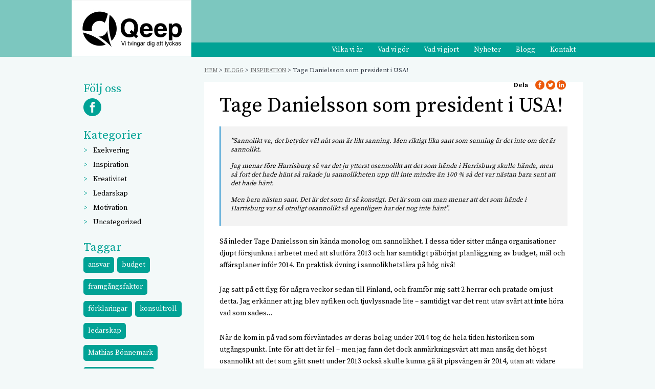

--- FILE ---
content_type: text/css
request_url: https://www.qeep.se/wp-content/themes/qeep/assets/css/style.css
body_size: 9466
content:
@charset "utf-8";
@charset "utf-8";
/* CSS Document */

/* Table of Contents
-----------------------------------------------------------------------------
	1. Clean Base
	2. Base Typography
	3. Images
	4. Links
	5. Forms
	6. Tables
	7. Framework 
*/

/* 1. Clean Base
------------------------------------------------------------------------------*/
html, body, div, span, object, iframe, h1, h2, h3, h4, h5, h6, p, blockquote, pre, abbr, address, cite, code, del, dfn, em, img, ins, kbd, q, samp, small, strong, sub, sup, var, b, i, dl, dt, dd, ol, ul, li, fieldset, form, label, legend, table, caption, tbody, tfoot, thead, tr, th, td, article, aside, canvas, details, figcaption, figure, footer, header, hgroup, menu, a, nav, section, summary, time, mark, audio, video {
	/* Positioning */
	margin: 0 auto;
	padding: 0;
	
	/* Typography */
	font-size: 100%;
	vertical-align: baseline;
	background: transparent;
	text-decoration: none;
	list-style: none;
	
	/* Visual */
	border: 0;
	outline: none;
	-webkit-font-smoothing: subpixel-antialiased;
	-webkit-tap-highlight-color: rgba(0,0,0,0);
}

html, body {
	/* Visual */
	-webkit-text-size-adjust: none;
	-webkit-font-smoothing: antialiased;
}

article, aside, canvas, details, figcaption, figure, footer, header, hgroup, menu, nav, section, summary { display: block; }
img { border: none; }

input[type="text"], input[type="submit"], input[type="button"], input[type="password"], input[type="email"], input[type="tel"], input[type="search"], textarea {
	/* Visual */
	-webkit-appearance: none;
	outline: none;
}

textarea:focus, input:focus, a, div, img { outline: none; }
.cf:before, .cf:after {
	/* Box-model */
	content: "";
	display: table;
}

.cf:after {	clear: both; }
.cf { zoom: 1; }
.clear { clear: both; }
.clearfix:after {
	/* Positioning */
	clear: both;
	
	/* Box-model */
	content: ".";
	display: block;
	height: 0;
	
	/* Visual */	
	visibility: hidden;
}

.clearfix { display: inline-block; }
* html .clearfix { height: 1%; }
.clearfix {	display: block; }

/* 2. Base Typography
------------------------------------------------------------------------------*/
body {
	/* Typography */
	color: #373d48;
	font-size: 13px;
	font-family: 'Source Serif Pro', serif;
	font-weight: 400;
	line-height: 22px;
	background: #f3f9f9;
}
h1, h2, h3, h4, h5, h6 {
	/* Typography */
	margin-bottom: 20px;
	font-weight: normal;
}

h1 {
	/* Positioning */
	margin-bottom: 20px;
	
	/* Typography */
	font-size: 40px;
	line-height: 42px;
	color: #000;
	font-family: 'Source Serif Pro', serif;
}

h2 {
	/* Typography */
	font-size: 56px;
	line-height: 66px;
}
h3 {
	/* Typography */
	font-size: 40px;
	line-height: 42px;
	color: #000;
	font-family: 'Source Serif Pro', serif;
	margin-bottom: 20px;
}

h4 {
	/* Typography */
	font-size: 23px;
	line-height: 26px;
}

h5 { font-size: 25px; }

h6 {
	/* Positioning */
	margin-bottom: 5px;
	
	/* Typography */
	font-size: 16px;
	line-height: 18px;
	color: #00a395;
}
p {
	/* Positioning */
	margin-bottom: 25px;
	
	/* Typography */
	color: #000;
	font-size: 14px;
	font-weight: 400;
	line-height: 23px;
}

p a {
	/* Positioning */
	color: #ea5b0a;
	
	/* Visual */
	-webkit-transition: all 0.3s ease;
	-moz-transition: all 0.3s ease;
	-o-transition: all 0.3s ease;
	transition: all 0.3s ease;
	position: relative;
	z-index: 2;
}

p a:hover { color: #000; }

ul {
	/* Positioning */
	margin: 20px 20px;
	padding: 0;
}

ul li {
	/* Positioning */
	position: relative;
	padding: 0 0 5px 0;
	
	/* Typography */
	color: #000;
	font-weight: 400;
	list-style: none;
	font-size: 14px;
	line-height: 23px;
}

ul li:before {
	/* Positioning */
	content: '';
	position: absolute;
	left: -17px;
	top: 11px;
	
	/* Typography */
	display: block;
	width: 7px;
	height: 1px;
	background: #000;
}

ol {
	/* Positioning */
	margin: 20px 20px;
	padding: 0;
}

ol li {
	font-size: 13px;
	color: #373d48;
	font-weight: 400;
	line-height: 18px;
	padding: 0 0 5px 0;
	list-style: decimal;
	margin-left: 20px;
}

blockquote {
	display: block;
	text-align: left;
	margin-bottom: 20px;
	position: relative;
	background: #f3f3f3;
	padding: 20px 20px 10px 20px;
	border-left: 2px solid #1589cb;
}

blockquote p {
	font-size: 13px;
	font-weight: 400;
	line-height: 17px;
	margin-bottom: 15px;
	position: relative;
}

hr {
	border: 0 #000 solid;
	border-top-width: 1px;
	clear: both;
	height: 0;
}

/* 3. Images
------------------------------------------------------------------------------*/
img {
	border: none;
	border-style: none;
}

/* 4. Link
------------------------------------------------------------------------------*/
a {	color: #4777ac; }

a:hover {
	color: #4777ac;
	text-decoration: underline;
}

a:active, a.current { color: #e8941a; }
a:focus { outline: none; }

/* 5. Forms
------------------------------------------------------------------------------*/
input[type="text"], input[type="password"], input[type="email"], input[type="tel"], input[type="search"] {
	border: 1px solid #dedede;
	padding: 0 15px;
	color: #666666;
	font-size: 12px;
	height: 36px;
}

textarea {
	border: 1px solid #dedede;
	padding: 5px 15px;
	color: #666666;
	font-size: 12px;
	height: 60px;
	resize: none;
	font-family: 'Source Serif Pro', serif;
	line-height: 16px;
}

input[type="submit"], input[type="button"], input[type="reset"] {
	background: #666;
	cursor: pointer;
	color: #fff;
	border: none;
	height: 30px;
	line-height: 28px;
	display: block;
	font-size: 15px;
}

input[type="submit"]:hover, input[type="button"]:hover {
	background: #666;
	color: #fff;
}

/* 6. Tables
------------------------------------------------------------------------------*/
table {
	border-spacing: 0;
	border-collapse: collapse;
}

td {
	text-align: left;
	font-weight: normal;
}

/* 7. Layout Framework
------------------------------------------------------------------------------*/
/* main container */
#wrapper {
	width: 100%;
	min-height: 100%;
	overflow: hidden;
	box-shadow: -2px -21px 17px -1px #222;
}

.container {
	max-width: 1000px;
	width: 100%;
}

/* header */
header {
	width: 100%;
	height: auto;
	background: #7cc7bf;
	/*overflow: hidden;*/
}

.logo {
	display: inline-block;
	float: left;
	width: 23.4%;
}

.logo img {
	display: block;
	width: 100%;
}

.main-menu {
	display: inline-block;
	float: left;
	padding-top: 83px;
	width: 76.6%;
	text-align: right;
}

/* nav */
nav {
	width: 100%;
	height: auto;
	position: relative;
	background: #00a295;
}

nav:after {
	content: '';
	display: block;
	position: absolute;
	right: -1000px;
	top: 0px;
	width: 1000px;
	height: 100%;
	background: #00a295;
}

nav ul {
	margin: 0px;
	display: inline-block;
}

nav ul li {
	font-size: 14px;
	line-height: 16px;
	color: #fff;
	list-style: none;
	display: inline-block;
	margin-left: -4px;
	padding: 0;
}

nav ul li a {
	text-decoration: none;
	color: #fff;
	padding: 6px 15px;
	box-sizing: border-box;
	-webkit-transition: all 0.3s ease;
	-moz-transition: all 0.3s ease;
	-o-transition: all 0.3s ease;
	transition: all 0.3s ease;
	display: inline-block;
}

.main-menu nav .current-menu-parent > a, nav ul li a:hover, nav .active ,.current-page-ancestor > a {
	text-decoration: none;
	background: #000;
	color: #fff;
}

nav ul li > ul {
    display: none;
    background: #fff;
    padding: 0px 0px;
    position: absolute;
    left: 0px;
    text-align: left;
}
nav ul li > ul li {
    padding: 0px;
    display: block;
    margin: 0px;
    margin-bottom: 0px;
}
nav ul li > ul li a{ color:#fff; display:block; width:100%; }
nav ul li:hover > ul {
    display: block;
    min-width: 220px;
    box-sizing: border-box;
    z-index: 99999999;
    background: #00a295;
}

/* footer */
footer {
	width: 100%;
	height: auto;
	background: #000;
	padding: 35px 0px 20px 0px
}

footer .left {
	display: block;
	float: left;
	width: 515px;
}

footer .left span {	margin-bottom: 14px; }

footer .left h3 {
	font-size: 28px;
	line-height: 30px;
	color: #fff;
	font-family: 'Source Serif Pro', serif;
	margin-bottom: 0px;
}

footer span {
	font-size: 13px;
	line-height: 15px;
	color: #fff;
	display: block;
	margin-bottom: 5px;
}

footer .right {
	display: block;
	float: right;
	width: 400px;
}

footer .submit-block {
	display: block;
	width: 100%;
}

.submit-block input[type="text"] {
	display: block;
	width: 100%;
	height: 30px;
	border: 1px solid #c1c1c1;
	margin-bottom: 15px;
	box-sizing: border-box;
}

.submit-block input[type="submit"] {
	display: inline-block;
	font-size: 14px;
	line-height: 16px;
	color: #fff;
	background: #ea5b0c;
	float: right;
	padding: 0px 43px;
	width:127px; 
	height:30px;
	-webkit-transition: all 0.3s ease;
	-moz-transition: all 0.3s ease;
	-o-transition: all 0.3s ease;
	transition: all 0.3s ease;
}

.gform_wrapper div.validation_error{ display:none}
footer .gform_body .field_description_below{ background-color: #000; }
footer .gform_wrapper li.gfield.gfield_error, footer .gform_wrapper li.gfield.gfield_error.gfield_contains_required.gfield_creditcard_warning{ background-color:#000 !important; border-top:0px !important; border-bottom:0px !important; }
footer .gform_wrapper .validation_message{ padding-top:0px !important; color:#ea5b0c; line-height:20px; }
.submit-block input[type="submit"]:hover { background: #c34703; }
.col-block ul{ display: block; float: left; }
.col-block .entry-footer ul { display: block; float: left; margin-top: 0px; margin-bottom: 0px; margin:0px; }
.col-block .entry-footer ul li{ display:inline-block; position:relative; }
.entry-footer .cat-links + .tags-links { margin-top: 5px; }

.col-block .entry-footer ul li:before{ display:none; }


.entry-footer .cat-links, .entry-footer .tags-links{ float:left; }


.cont-info {
	float: right;
	text-align: right;
	margin-left: 48px;
	display: inline-block;
}

.footer-logo {
	display: inline-block;
	margin-bottom: 10px;
}

.tel-cell a {
	color: #fff;
	margin-left: 5px;
}

.email-cell { color: #ea5b0c; }

.email-cell a {
	color: #ea5b0c;
	margin-left: 5px;
}

.slick-slide img { width: 100%; }

.banner {
	display: block;
	width: 100%;
	background: #7cc7bf;
}

.banner .slick-dots {
	position: absolute;
	bottom: 20px;
	right: 0;
	z-index: 999999;
	text-align: center;
	margin: 0 0;
	width: auto;
}

.banner .slick-dots li {
	display: inline-block;
	padding: 0 5px;
}

.banner .slick-dots li button {
	width: 22px;
	height: 22px;
	font-size: 0;
	outline: none;
	border: none;
	cursor: pointer;
	border-radius: 50%;
	background: #fff;
	margin-bottom: 0;
	transition: 0.3s;
}

.banner .slick-dots li.slick-active button { background: #ea5b0a; }
.banner .slick-slide { position: relative; }

.banner-dec {
	display: block;
	max-width: 470px;
	margin-right: 0px;
	position: absolute;
	top: 35px;
	right: 0px;
	text-align: right;
}

.banner-title {
	color: #000000;
    font-family: "Source Serif Pro",serif;
    font-size: 30px;
    font-weight: bolder;
    line-height: 42px;
    margin-bottom: 10px;
}

.small-dec {
	display: block;
	width: 100%;
	text-align: right;
	font-size: 18px;
	line-height: 22px;
	color: #000;
	font-family: 'Source Serif Pro', serif;
	margin-bottom: 20px;
}

.dec-link {
	display: block;
	width: 100%;
	font-size: 16px;
	line-height: 18px;
	color: #000;
	padding: 22px 17px;
	position: relative;
	box-sizing: border-box;
	text-align: left;
}

.dec-link:before {
	content: '';
	display: block;
	width: 100%;
	height: 100%;
	border: 3px solid #00a295;
	position: absolute;
	top: 0px;
	left: 0px;
	box-sizing: border-box;
}

.dec-link:after {
	content: '';
	display: block;
	width: 98%;
	height: 87%;
	border: 1px solid #00a295;
	position: absolute;
	top: 5px;
	left: 5px;
	box-sizing: border-box;
}

.dec-link a {
	color: #ea5b0a;
	-webkit-transition: all 0.3s ease;
	-moz-transition: all 0.3s ease;
	-o-transition: all 0.3s ease;
	transition: all 0.3s ease;
	position: relative;
	z-index: 2;
}

.dec-link a:hover {	color: #000; }

.vad-block {
	display: block;
	width: 100%;
	background: #66c7bf;
}

.vad-block .col-4 {
	display: block;
	width: 33.3%;
	float: left;
	padding: 25px 0px 20px 0px;
	box-sizing: border-box;
	text-align: center;
	-webkit-transition: all 0.4s ease;
	-moz-transition: all 0.4s ease;
	-o-transition: all 0.4s ease;
	transition: all 0.4s ease;
	position: relative;
}

.vad-block .col-4:hover { background: #078f84; }

.vad-cell {
	display: inline-block;
	min-height: 224px;
	max-width: 285px;
	min-width: 285px;
	color: #fff;
	font-family: 'Source Serif Pro', serif;
	position: relative;
	-webkit-transition: all 0.3s ease;
	-moz-transition: all 0.3s ease;
	-o-transition: all 0.3s ease;
	transition: all 0.3s ease;
}

.vad-cell:hover {
	color: #fff;
	text-decoration: none;
}

.vad-cell:before {
	content: '';
	display: block;
	width: 100%;
	height: 100%;
	border: 3px solid #fff;
	position: absolute;
	top: 0px;
	left: 0px;
	box-sizing: border-box;
}

.vad-cell:after {
	content: '';
	display: block;
	width: 96.5%;
	height: 95.5%;
	border: 1px solid #fff;
	position: absolute;
	top: 5px;
	left: 5px;
	box-sizing: border-box;
}

.vad-cell span {
	font-size: 44px;
	min-width: 243px;
	line-height: 50px;
	display: inline-block;
	position: absolute;
	top: 50%;
	left: 50%;
	-webkit-transform: translate(-50%, -50%);
	-moz-transform: translate(-50%, -50%);
	-o-transform: translate(-50%, -50%);
	transform: translate(-50%, -50%);
	text-align: center;
}

.col-4.second {	background: #33b5aa; }
.col-4.first { background: #00a295; }
.vad-block .container {	position: relative; }

.col-4.first:before {
	content: '';
	display: block;
	position: absolute;
	left: -1000px;
	top: 0px;
	width: 1000px;
	height: 100%;
	background: #00a295;
}

.row {
	display: block;
	width: 100%;
	box-sizing: border-box;
	background: #f3f9f9;
}

.title-cell {
	display: block;
	width: 100%;
	text-align: center;
}

.title-cell h1, .title-cell h2 {
	font-size: 56px;
	line-height: 66px;
	color: #000;
	font-family: 'Source Serif Pro', serif;
	display: inline-block;
	position: relative;
	padding: 7px 20px;
	margin: 25px 0px;
}

.title-cell h1:before, .title-cell h2:before {
	content: '';
	display: block;
	width: 100%;
	top: 0px;
	left: 0px;
	background: #000;
	height: 3px;
	position: absolute;
}

.title-cell h1:after, .title-cell h2:after {
	content: '';
	display: block;
	width: 100%;
	bottom: 0px;
	left: 0px;
	background: #000;
	height: 3px;
	position: absolute;
}

.small-articles-block {
	display: block;
	background: #fff;
	padding: 20px 30px;
	box-sizing: border-box;
}

.small-articles-block .left {
	display: block;
	width: 48%;
	float: left;
	clear: both;
}

.small-articles-block .right {
	display: block;
	width: 48%;
	float: right;
}

.sml-art-cell {
	display: block;
	width: 100%;
	position: relative;
	float: left;
	padding: 11px 0px;
	min-height: 150px;
}

.small-articles-block .sml-art-cell:first-child:before {
	content: '';
	display: block;
	width: 100%;
	top: 0px;
	left: 0px;
	background: #000;
	height: 2px;
	position: absolute;
}

.sml-art-cell:after {
	content: '';
	display: block;
	width: 100%;
	bottom: 0px;
	left: 0px;
	background: #000;
	height: 2px;
	position: absolute;
}

.sml-art-cell .art-num {
	display: block;
	width: 100%;
	float: left;
	font-size: 13px;
	line-height: 20px;
	color: #ea5b0c;
	font-weight: bold;
	margin-bottom:5px;
}

.sml-art-cell .art-dec {
	box-sizing: border-box;
    color: #000;
    display: block;
    float: left;
    font-size: 14px;
    line-height: 20px;
    padding-left: 0px;
    width: 371px;
}

.sml-art-cell .art-dec span{ display:inline-block; }

.sml-art-cell .art-dec a {
	color: #ea5b0a;
	-webkit-transition: all 0.3s ease;
	-moz-transition: all 0.3s ease;
	-o-transition: all 0.3s ease;
	transition: all 0.3s ease;
	position: relative;
	z-index: 2;
}

.sml-art-cell .art-dec a:hover { color: #000; }

.articles-block {
	display: block;
	width: 100%;
	margin-bottom: 15px;
}

.articles-cell {
	display: block;
	width: 100%;
	margin-bottom: 20px;
	background: #fff;
	padding: 25px;
	box-sizing: border-box;
}

.articles-cell figure {
	width: 230px;
	float: left;
	border: 2px solid #dadada;
}

.articles-cell figure img {
	width: 100%;
	display: block;
}

.articles-cell .blog-detail {
	display: block;
	padding: 10px 40px 0px 30px;
	box-sizing: border-box;
}

.blog-detail h4 {
	margin-bottom: 5px;
	font-family: 'Source Serif Pro', serif;
}

.blog-detail h4 a {
	color: #000;
	text-decoration: none;
	-webkit-transition: all 0.3s ease;
	-moz-transition: all 0.3s ease;
	-o-transition: all 0.3s ease;
	transition: all 0.3s ease;
}

.blog-detail h4 a:hover {
	color: #ea5b0c;
	text-decoration: none;
}

.blog-detail {
	display: block;
	width: 705px;
	float: left;
}

.date {
	font-size: 12px;
	line-height: 14px;
	color: #ea5b0c;
	font-weight: 600;
	margin-bottom: 15px;
}

footer .social-icons {
	margin-bottom: 19px;
	margin-top: 13px;
}

.social-icons {	display: inline-block; }

.social-icons a {
	width: 32px;
	height: 32px;
	position: relative;
	display: block;
	float: right;
	margin-left: 5px;
	-webkit-transition: all 0.3s ease;
	-moz-transition: all 0.3s ease;
	-o-transition: all 0.3s ease;
	transition: all 0.3s ease;
}

.social-icons a.twitter-icon:after {
	content: '';
	display: block;
	position: absolute;
	right: 0px;
	top: 0px;
	background: url(../images/twitter-icon.png) no-repeat;
	width: 32px;
	height: 32px;
	-webkit-transition: all 0.3s ease;
	-moz-transition: all 0.3s ease;
	-o-transition: all 0.3s ease;
	transition: all 0.3s ease;
}

.social-icons a.fb-icon:after {
	content: '';
	display: block;
	position: absolute;
	right: 0px;
	top: 0px;
	background: url(../images/fb-icon.png) no-repeat;
	width: 32px;
	height: 32px;
	-webkit-transition: all 0.3s ease;
	-moz-transition: all 0.3s ease;
	-o-transition: all 0.3s ease;
	transition: all 0.3s ease;
}

.social-icons a.linkedin-icon:after {
	content: '';
	display: block;
	position: absolute;
	right: 0px;
	top: 0px;
	background: url(../images/linkedin.png) no-repeat;
	width: 32px;
	height: 32px;
	-webkit-transition: all 0.3s ease;
	-moz-transition: all 0.3s ease;
	-o-transition: all 0.3s ease;
	transition: all 0.3s ease;
}

.social-icons a.twitter-icon:hover:after { background: url(../images/twitter-hover-icon.png) no-repeat; }
.social-icons a.fb-icon:hover:after { background: url(../images/fb-hover-icon.png) no-repeat; }
.social-icons a.linkedin-icon:hover:after {	background: url(../images/linkedin-hover-icon.png) no-repeat; }

.responsive-icon {
	display: none;
	max-width: 40px;
	width: 100%;
	background-color: transparent;
	float: right;
	top: 7px;
	right: 10px;
	z-index: 10;
	margin: 5px 0;
	position: absolute;
}

.responsive-icon a {
	display: block;
	padding: 5px 6px;
}

.responsive-icon span {
	background-color: #fff;
	height: 3px;
	margin: 5px auto;
	display: block;
	max-width: 100px;
}

.mobile-nav-block {
	display: none;
	position: absolute;
	background: none;
	width: 80%;
	top: 0;
	right: 0;
	bottom: 0;
	height: 100%;
}

.mobile-nav-block .title {
	background: #00a295;
	display: block;
	color: #fff;
	font-size: 30px;
	letter-spacing: 0.05em;
	padding: 20px 20px;
	font-family: 'Source Serif Pro', serif;
}

.nav-content ul {
	margin: 0;
	padding: 0;
	border: none;
	list-style: none;
}

.nav-content ul ul {
	margin: 0;
	display: none;
}

.nav-content ul li > em.second-em { color: #fff; }

.nav-content ul.second-sub li a {
	padding-left: 45px;
	background-color: #e2953b;
}

.nav-content ul li {
	font-size: 14px;
	color: #187987;
	padding: 0;
	margin: 0;
	list-style: none;
	letter-spacing: 0.05em;
	font-weight: 500;
	width: 100%;
	border-top: 1px solid #f3f3f3;
	position: relative;
}

.nav-content ul li a {
	color: #221e1f;
	text-decoration: none;
	padding: 11px 20px;
	display: block;
	text-decoration: none;
	font-size: 14px;
	line-height: 16px;
}

.nav-content ul li.active a{ color: #221e1f; background: #7cc7bf; }
.current-page-ancestor > a{ color: #221e1f; background: #7cc7bf; }

.nav-content ul {
	margin: 0;
	padding: 0;
	border: none;
	list-style: none;
}

ul.first-sub li { border-top: 1px solid #fff; }

ul.first-sub li a {
	background-color: #33b5aa;
	padding-left: 30px;
	color: #fff;
}

.nav-content ul li > em {
	color: #33b5aa;
	display: block;
	float: right;
	position: absolute;
	cursor: pointer;
	right: 0;
	top: 0;
	width: 40px;
	height: 40px;
	line-height: 40px;
	font-style: normal;
	font-weight: 300;
	font-size: 30px;
}

.nav-content ul li > em:before {
	content: "+";
	position: absolute;
	display: block;
	top: -3px;
	text-align: center;
	left: 0;
	right: 0;
	letter-spacing: -2px;
}

.cont-info.left, .cont-info.right {
	width: auto;
	float: right;
}

.cont-info.left span, .cont-info.right span { margin-bottom: 5px; }

.main-block {
	display: block;
	width: 100%;
}

.main-block .col-left {
	display: block;
	width: 234px;
	float: left;
	padding-left: 23px;
	padding-top: 50px;
	padding-bottom:10px;
	box-sizing: border-box;
	-webkit-transition: all 0.3s ease;
	-moz-transition: all 0.3s ease;
	-o-transition: all 0.3s ease;
	transition: all 0.3s ease;
}

.main-block .col-right {
	display: block;
	width: 765px;
	float: left;
	padding-left: 25px;
	box-sizing: border-box;
	padding-top: 15px;
	-webkit-transition: all 0.3s ease;
	-moz-transition: all 0.3s ease;
	-o-transition: all 0.3s ease;
	transition: all 0.3s ease;
}

.menu-tabs {
	display: block;
	width: 100%;
	margin-bottom: 60px;
}

.menu-tabs ul {	margin: 0px; }

.menu-tabs ul > li {
	list-style: none;
	font-size: 15px;
	line-height: 18px;
	color: #fff;
	position: relative;
	background: #000;
	padding-bottom: 0px;
}

.menu-tabs ul > li ul li a {
	position: relative;
}

.menu-tabs ul > li ul li {
	background: #000;
	colorL: #fff;
	padding-left: 15px;
	position: relative;
}

.menu-tabs ul > li ul li a:before {
	content: '';
	display: block;
	width: 8px;
	height: 2px;
	position: absolute;
	left: 0px;
	top: 16px;
	background: #000;
}

.menu-tabs ul > li:nth-child(odd)> ul li a:before {	background: #fff; }

.menu-tabs ul > li ul li > a { color: #fff; }

.menu-tabs ul > li:nth-child(even) {
	background: #fff;
	color: #000;
}

.menu-tabs ul > li:nth-child(even) a { color: #000; }

.menu-tabs ul > li:nth-child(even)> ul li {
	background: #fff;
	color: #000;
}

.menu-tabs ul > li:nth-child(even) > ul li a { color: #000; }

.menu-tabs ul > li:nth-child(odd)> ul li {
	background: #000;
	color: #fff;
}

.menu-tabs ul > li:nth-child(odd) > ul li a { color: #fff; }

.menu-tabs ul li a {
	color: #fff;
	text-decoration: none;
	padding: 9px 60px 9px 15px;
	box-sizing: border-box;
	display: block;
	-webkit-transition: all 0.3s ease;
	-moz-transition: all 0.3s ease;
	-o-transition: all 0.3s ease;
	transition: all 0.3s ease;
	position:relative;
}

.menu-tabs ul > li:nth-child(odd) > ul li a:hover, .menu-tabs ul > li:nth-child(even) > ul li a:hover, .menu-tabs ul li a:hover { color: #e85b0b; }
.menu-tabs ul > li:nth-child(odd) > ul li a:hover:before, .menu-tabs ul > li:nth-child(even) > ul li a:hover:before, .menu-tabs ul li a:hover:before { background: #e85b0b; }
.menu-tabs .current-menu-item > .new > a, .menu-tabs .current-menu-item >  a{ color: #e85b0b !important; }
.menu-tabs .current-menu-item a:hover:before, .menu-tabs .current-menu-item> .new > a:before, .menu-tabs .current-menu-item> a:before{ background: #e85b0b !important; }

.menu-tabs ul > li em {
	display: block;
	float: right;
	position: absolute;
	cursor: pointer;
	right: 8px;
	top: 7px;
	width: 22px;
	height: 22px;
	line-height: 40px;
	font-style: normal;
	font-weight: 300;
	font-size: 30px;
	top: 50%;
	transform: translateY(-50%);
}

.menu-tabs ul > li ul li a em{ display:none; }

.menu-tabs ul > li em:after {

	content: '';
	display: block;
	position: absolute;
	right: 1px;
	top: 0px;
	width: 0;
	height: 0;
	border-style: solid;
	border-width: 11px 0 11px 16px;
	border-color: transparent transparent transparent #000;
	cursor: pointer;
}

.menu-tabs ul > li:nth-child(odd) em:after {
	content: '';
	display: block;
	position: absolute;
	right: 1px;
	top: 0px;
	width: 0;
	height: 0;
	border-style: solid;
	border-width: 11px 0 11px 16px;
	border-color: transparent transparent transparent #fff;
	cursor: pointer;
}

.menu-tabs ul > li ul { display: none; }

.menu-tabs ul li.open em:after {
	width: 0;
	height: 0;
	border-style: solid;
	border-width: 14px 11px 0 11px;
	border-color: #000 transparent transparent transparent;
	top: 4px;
}

.menu-tabs ul li.open:nth-child(odd) em:after {
	width: 0;
	height: 0;
	border-style: solid;
	border-width: 14px 11px 0 11px;
	border-color: #fff transparent transparent transparent;
	top: 4px;
}

.menu-tabs ul > li ul li a.active { color: #e85b0b; }
.menu-tabs ul > li ul li a.active:before { background: #e85b0b; }


.menu-tabs ul.page-sidebar > li{ background: #fff; color:#000; }	
.menu-tabs ul.page-sidebar > li a{ background: #fff; color:#000;}	
.menu-tabs ul.page-sidebar > li:nth-child(even) { background: #000; color: #fff; }
.menu-tabs ul.page-sidebar > li:nth-child(even) a { background: #000; color: #fff; }
.menu-tabs ul.page-sidebar > li:nth-child(even)> ul li { background: #000; color: #fff; }
.menu-tabs ul.page-sidebar > li:nth-child(odd)> ul li { background: #fff; color: #000; }
.menu-tabs ul.page-sidebar > li:nth-child(odd) > ul li a { color: #000; }
.menu-tabs ul.page-sidebar > li:nth-child(odd)> ul li a:before { background: #000; }
.menu-tabs ul.page-sidebar > li ul li a:before { background: #fff; }
.menu-tabs ul.page-sidebar > li:nth-child(odd) > ul li a:hover{ color:#e85b0b; }
.menu-tabs ul.page-sidebar > li:nth-child(odd) em:after{ border-color: transparent transparent transparent #000; }
.menu-tabs ul.page-sidebar li.open em:after { width: 0; height: 0; border-style: solid; border-width: 14px 11px 0 11px; border-color: #fff transparent transparent transparent; top: 4px; }
.menu-tabs ul.page-sidebar > li em:after { content: ''; display: block; position: absolute; right: 1px; top: 0px; width: 0; height: 0; border-style: solid; border-width: 11px 0 11px 16px; border-color: transparent transparent transparent #fff; cursor: pointer; }
.menu-tabs ul.page-sidebar li.open em:after { width: 0; height: 0; border-style: solid; border-width: 14px 11px 0 11px; border-color: #000 transparent transparent transparent; top: 4px; }
.menu-tabs ul.page-sidebar li.open:nth-child(even) em:after { width: 0; height: 0; border-style: solid; border-width: 14px 11px 0 11px; border-color: #fff transparent transparent transparent; top: 4px; }

.bradcumb {
	display: block;
	width: 100%;
	margin-bottom: 12px;
}

.bradcumb ul { margin: 0px; }

.bradcumb ul li {
	display: inline-block;
	color: #707070;
	font-size: 11px;
	line-height: 13px;
	text-transform: uppercase;
	padding: 0px 10px;
	float: left;
}

.bradcumb ul li:first-child { padding-left: 0px; }

.bradcumb ul li a {
	color: #707070;
	font-size: 11px;
	line-height: 13px;
	text-decoration: underline;
	position: relative;
}
.bradcumb span a {
	color: #707070;
	font-size: 11px;
	line-height: 13px;
	text-decoration: underline;
	position: relative;
	text-transform: uppercase;
}

.bradcumb span a:hover {
    color: #e85b0b;
    text-decoration: none;
}

.bradcumb ul li a:after {
	content: '>';
	display: block;
	position: absolute;
	right: -11px;
	top: 1px;
	font-size: 13px;
	color: #707070;
}

.bradcumb ul li a:hover { color: #e85b0b; }
.bradcumb ul li a:hover:after {	color: #e85b0b; }

.col-block {
	display: block;
	width: 100%;
	padding: 20px 30px;
	box-sizing: border-box;
	background: #fff;
	margin-bottom: 35px;
}

.col-block img {
	max-width: 100%;
	display: block;
	margin-bottom: 30px;
}

.col-block ol{ margin-left: 0px; }

.col-block a {
	color: #eb5c0d;
	font-size: 14px;
	line-height: 23px;
	text-decoration: underline;
	margin-bottom: 20px;
	display: inline-block;
    margin-right: 5px;
}

.col-block a:hover { text-decoration: none; }
nav ul li:before, .bradcumb ul li:before, .menu-tabs ul > li:before { display: none; }

.menu-tabs ul > li ul li a { padding-right: 10px; }

.address-block {
	display: block;
	width: 100%;
	margin-bottom: 35px;
}

.address-cell {
	width: 31%;
    display: block;
    float: left;
    margin-right: 3%;
}
.address-block .address-cell:last-child{ margin-right: 0px; }

.address-cell a {
	margin-bottom: 0px !important;
	display: inline-block;
	margin-left: 5px;
	text-decoration: none;
	color: #000;
}

.ct-cell {
	color: #000;
	font-size: 14px;
	font-weight: 400;
	line-height: 23px;
}

.ct-cell.email, .address-cell .ct-cell.email a { color: #e85b0b; }
.address-cell a:hover { text-decoration: underline; }

.team-block {
	display: block;
	width: 100%;
}

.team-cell {
	display: inline-block;
	width: 200px;
	margin-right: 35px;
	margin-bottom: 35px;
	float: left;
}

.team-cell img { margin-bottom: 20px; margin-left:0px; }

.team-cell a {
	margin-bottom: 0px !important;
	display: inline-block;
	margin-left: 5px;
	text-decoration: none;
	color: #000;
}

.team-info-cell .ct-cell.email a {
	margin-left: 0px;
	color: #e85b0b;
}

.team-info-cell .ct-cell.ct-link a {
	margin-bottom: 0px;
	display: inline-block;
	margin-left: 0px;
	text-decoration: none;
	color: #000;
	text-decoration: underline;
}

.team-info-cell .ct-cell.ct-link a:hover { text-decoration: none; }
.team-cell a:hover { text-decoration: underline; }
.team-block .team-cell:nth-child(3n+3) { margin-right: 0px; }
.banner .slick-dots li:before { display: none; }
.col-block .articles-cell figure img { margin-bottom: 0px; }
.col-block .articles-cell { padding: 0px; }

.col-block .articles-cell .blog-detail {
	padding: 0px 0px 0px 30px;
	width: 435px;
}

.col-block .articles-cell h4 { margin-bottom: 0px; }

.col-block .articles-cell h4 a {
	font-size: 23px;
	line-height: 26px;
	margin-bottom: 0px;
}

.col-block .articles-cell .date { margin-bottom: 8px; }
.col-block .articles-cell p { margin-bottom: 0px; }
.col-block .articles-cell p a { margin-bottom: 0px; }
.col-block .articles-cell:last-child { margin-bottom: 0px; }

.left-col-cell h4 {
	font-family: 'Source Serif Pro', serif;
	color: #00a295;
	display: block;
	margin-bottom: 5px;
}

.left-col-cell ul {	margin: 0px; }

.left-col-cell ul li {
	display: block;
	padding-left: 19px;
	position: relative;
}

.left-col-cell ul li:before {
	content: '>';
	display: block;
	position: absolute;
	left: 0px;
	top: 0px;
	font-size: 14px;
	color: #00a295;
	background: none;
}

.left-col-cell ul li a {
	color: #000;
	text-decoration: none;
}

.left-col-cell {
	display: block;
	margin-bottom: 20px;
}

.left-col-cell figure {
	display: block;
	width: 100%;
	margin-bottom: 10px;
}

.left-col-cell figure img {
	display: block;
	width: 100%;
}

.left-col-cell h6 {
	font-size: 16px;
	line-height: 22px;
	color: #000000;
	font-family: 'Source Serif Pro', serif;
	font-weight: normal;
}
.left-col-cell h6 a{color: #000000; text-decoration:none; -webkit-transition: all 0.3s ease;
	-moz-transition: all 0.3s ease;
	-o-transition: all 0.3s ease;
	transition: all 0.3s ease; }
.left-col-cell h6 a:hover {color: #ea5b0c; text-decoration:none; }

.left-col-cell .date {
	font-size: 14px;
	line-height: 18px;
	color: #00a295;
	font-weight: normal;
    text-transform: lowercase;
}

.tags-cell {
	display: block;
	width: 100%;
}

.tags-cell ul {	margin: 0px; }
.tags-cell ul li:before { display: none; }

.tags-cell ul li {
	padding: 0px;
	display: inline-block;
	margin-right: 3px;
}

.tags-cell ul li a {
	/* Positioning */				
	padding: 4px 9px;
	margin-bottom: 5px;
	display: inline-block;
	float: left;
	
	font-size: 14px !important;
	color: #fff;
	background: #00a295;

    /* Visual */
	-webkit-transition: all 0.3s ease;
	-moz-transition: all 0.3s ease;
	-o-transition: all 0.3s ease;
	transition: all 0.3s ease;
	-webkit-border-radius: 5px;
	-moz-border-radius: 5px;
	-o-border-radius: 5px;
	border-radius: 5px;
	
}

.left-col-cell .tags-cell ul li a:hover { background: #05756c; color:#fff; }

.left-col-cell .social-icons {
	/* Positioning */			
	margin-bottom: 25px;

	/* Box-model */		
	display: block;
	width: 100%;
}

.left-col-cell .social-icons a {
	/* Positioning */			
	margin-right: 8px;
	float: left;
	margin-left: 0px;
	
	/* Box-model */	
	display: block;
	width: 35px;
	height: 35px;
}

.left-col-cell .social-icons a.fb-icon:after {
	/* Positioning */			
	position: absolute;
	left: 0px;
	top: 0px;

	/* Box-model */	
	content: '';
	display: block;
	width: 35px;
	height: 35px;

    /* Visual */
	background: url(../images/fb-green-icon.png) no-repeat;
	-webkit-transition: all 0.3s ease;
	-moz-transition: all 0.3s ease;
	-o-transition: all 0.3s ease;
	transition: all 0.3s ease;
}

.left-col-cell .social-icons a.twitter-icon:after {
	/* Positioning */			
	position: absolute;
	left: 0px;
	top: 0px;

	/* Box-model */	
	content: '';
	display: block;
	width: 35px;
	height: 35px;

    /* Visual */
	background: url(../images/tw-green-icon.png) no-repeat;
	-webkit-transition: all 0.3s ease;
	-moz-transition: all 0.3s ease;
	-o-transition: all 0.3s ease;
	transition: all 0.3s ease;
}

.left-col-cell .social-icons a.link-icon:after {
	/* Positioning */		
	position: absolute;
	left: 0px;
	top: 0px;

	/* Box-model */	
	content: '';
	display: block;
	width: 35px;
	height: 35px;
	
    /* Visual */
	background: url(../images/in-green-icon.png) no-repeat;
	-webkit-transition: all 0.3s ease;
	-moz-transition: all 0.3s ease;
	-o-transition: all 0.3s ease;
	transition: all 0.3s ease;
}

.left-col-cell .social-icons a:hover{ opacity:0.9; transform:scale(0.9); }
footer .gform_wrapper h3.gform_title{ font-size: 28px; line-height: 30px; color: #fff; font-family: 'Source Serif Pro', serif; margin-bottom: 0px; font-weight:400; }
footer .gform_wrapper span.gform_description { font-size: 13px; line-height: 15px; color: #fff; display: block; margin:0px; margin-bottom: 5px; }

footer .gform_wrapper input.large { display: block; width: 100%; height: 30px; border: 1px solid #c1c1c1; margin-bottom: 15px; box-sizing: border-box; padding:0px 15px !important; }
body footer .gform_wrapper .top_label div.ginput_container{ margin:0px; }
body footer .gform_wrapper .top_label div.ginput_container input{ color:#666666; -webkit-border-radius: 0px; -o-border-radius: 0px; -moz-border-radius: 0px; border-radius: 0px;}
footer .gform_wrapper ul.gform_fields li.gfield{ margin:0px; padding-right:0px; }
footer .gform_wrapper ul.gform_fields li.gfield label{ display:none; }
footer .gform_wrapper .gform_footer input.button, .gform_wrapper .gform_footer input[type=submit]{ display: inline-block; font-size: 14px; line-height: 16px; color: #fff; background: #ea5b0c; float: right; padding: 0px 43px; width: 127px; height: 30px; -webkit-transition: all 0.3s ease; -moz-transition: all 0.3s ease; -o-transition: all 0.3s ease; transition: all 0.3s ease; margin-right:0px; border-radius: 0px;}

footer .gform_wrapper .gform_footer input.button:hover, .gform_wrapper .gform_footer input[type=submit]:hover { background: #c34703; }


footer .gform_wrapper .gform_footer{ margin:0px; padding:0px; }

.article-cell {
	/* Box-model */	
	display: block;
	width: 100%;
}

.article-cell .article-date-cell {
	/* Positioning */		
	margin-bottom: 20px;

	/* Box-model */	
	display: block;
	width: 100%;
}

.article-date-cell .date-cell {
	/* Box-model */	
	display: block;
	width: 75px;
	float: left;
}

.date-cell .date-sw {
	display: block;
	width: 55px;
	height: 82px;
	background: #ea5b0c;
	color: #ffffff;
	font-family: 'Source Serif Pro', serif;
	margin-left: 0;
	font-size: 21px;
	text-align: center;
	padding-top: 9px;
	box-sizing: border-box;
}

.article-date-cell .article-right {
	/* Positioning */		
	float: left;

	/* Box-model */	
	display: block;
	width: 600px;
}

.article-right h4 {
	/* Positioning */		
	margin-bottom: 10px;

	/* Box-model */			
	display: block;
	width: 100%;

	/* Typography */	
	color: #000000;
}

.article-cont {
	/* Positioning */		
	margin-bottom: 25px;

	/* Box-model */				
	display: block;
	width: 100%;
}

.article-cont figure {
	/* Positioning */		
	float: left;

	/* Box-model */			
	display: block;
	width: 205px;
}

.article-cont figure img {
	/* Positioning */		
	margin-bottom: 0px;
	
	/* Box-model */		
	display: block;
	width: 100%;
}

.article-right h4 a {
	/* Positioning */		
	margin-bottom: 0px;

	/* Typography */						
	font-size: 23px;
	line-height: 26px;
	color: #000000;
	text-decoration: none;
	font-family: 'Source Serif Pro', serif;
}

.article-right h4 a:hover {	color: #ea5b0c; }

.art-desc {
	/* Positioning */		
	float: left;
	padding-left: 20px;
	box-sizing: border-box;

	/* Box-model */		
	display: block;
	width: 390px;
}

.art-desc p { margin-bottom: 10px; }
.art-desc p a {	margin-bottom: 0px; }

.art-share {
	/* Positioning */		
	padding: 10px 0px 9px 0px;
	border-top: 1px solid #ea5b0c;
	border-bottom: 1px solid #ea5b0c;

	/* Box-model */		
	display: block;
}

.share-cell {
	/* Positioning */		
	float: left;
	
	/* Box-model */		
	display: inline-block;

	/* Typography */					
	font-size: 12px;
	line-height: 14px;
	color: #000;
}

.share-cell span {
	/* Positioning */		
	float: left;
	margin-right: 4px;

	/* Typography */					
	display: inline-block;
	font-weight: bold;
}

.share-cell a {
	/* Positioning */		
	margin-right: 8px;
	margin-bottom: 0px;

	/* Box-model */	
	display: inline-block;

	/* Typography */					
	font-size: 12px;
	line-height: 14px;
	color: #ea5b0c;
	text-decoration: none;
	font-weight: bold;
}

.left-col-cell ul li a:hover { color: #00a295; }
.share-cell a:hover { color: #00a295; }

.social-icon-org {
	/* Positioning */		
	float: left;
	margin-left: 10px;
	margin-top: -3px;

	/* Box-model */	
	display: inline-block;
}

.social-icon-org a {
	/* Positioning */		
	float: left;
	margin-right: 3px;
	position: relative;
	cursor: pointer;

	/* Box-model */	
	display: block;
	width: 18px;
	height: 18px;
}

.social-icon-org .st_linkedin_large .stLarge, .social-icon-org .st_twitter_large .stLarge, .social-icon-org .st_facebook_large .stLarge{ position:relative; background-image:none !important; width:18px !important; height:18px !important; margin-right:4px; }
.social-icon-org .st_facebook_large .stLarge:after{ content: ''; position: absolute; left: 0px; top: 0px; display: block; width: 18px; height: 18px; background: url(../images/fb-orang.png) no-repeat; -webkit-transition: all 0.3s ease; -moz-transition: all 0.3s ease; -o-transition: all 0.3s ease; transition: all 0.3s ease; background-size: cover; }
.social-icon-org .st_facebook_large .stLarge:hover:after { width: 18px; height: 18px; background: url(../images/fb-hover-icon.png) no-repeat; background-size: cover; }	


.social-icon-org .st_twitter_large .stLarge:after{ content: ''; position: absolute; left: 0px; top: 0px; display: block; width: 18px; height: 18px; background: url(../images/tw-orang.png) no-repeat; -webkit-transition: all 0.3s ease; -moz-transition: all 0.3s ease; -o-transition: all 0.3s ease; transition: all 0.3s ease; background-size: cover; }
.social-icon-org .st_twitter_large .stLarge:hover:after { width: 18px; height: 18px; background: url(../images/twitter-hover-icon.png) no-repeat; background-size: cover; }


.social-icon-org .st_linkedin_large .stLarge:after{ content: ''; position: absolute; left: 0px; top: 0px; display: block; width: 18px; height: 18px; background: url(../images/link-orang.png) no-repeat; -webkit-transition: all 0.3s ease; -moz-transition: all 0.3s ease; -o-transition: all 0.3s ease; transition: all 0.3s ease; background-size: cover; }
.social-icon-org .st_linkedin_large .stLarge:hover:after { width: 18px; height: 18px; background: url(../images/linkedin-hover-icon.png) no-repeat; background-size: cover; }
.social-icon-org  span{ margin:0px; }
	
.fb-icon:after {
	/* Positioning */		
	content: '';
	position: absolute;
	left: 0px;
	top: 0px;
	
	/* Box-model */
	display: block;
	width: 18px;
	height: 18px;

	/* Visual */	
	background: url(../images/fb-orang.png) no-repeat;
	-webkit-transition: all 0.3s ease;
	-moz-transition: all 0.3s ease;
	-o-transition: all 0.3s ease;
	transition: all 0.3s ease;
	background-size: cover;
}

.tw-icon:after {
	/* Positioning */		
	content: '';
	position: absolute;
	left: 0px;
	top: 0px;

	/* Box-model */
	display: block;
	width: 18px;
	height: 18px;

	/* Visual */
	background: url(../images/tw-orang.png) no-repeat;
	-webkit-transition: all 0.3s ease;
	-moz-transition: all 0.3s ease;
	-o-transition: all 0.3s ease;
	transition: all 0.3s ease;
	background-size: cover;
}

.link-icon:after {
	/* Positioning */	
	content: '';
	position: absolute;
	left: 0px;
	top: 0px;

	/* Box-model */
	display: block;
	width: 18px;
	height: 18px;

	/* Visual */
	background: url(../images/link-orang.png) no-repeat;
	-webkit-transition: all 0.3s ease;
	-moz-transition: all 0.3s ease;
	-o-transition: all 0.3s ease;
	transition: all 0.3s ease;
	background-size: cover;
}

.fb-icon:hover:after {
	/* Box-model */
	width: 18px;
	height: 18px;
	
	/* Visual */
	background: url(../images/fb-hover-icon.png) no-repeat;
	background-size: cover;
}

.tw-icon:hover:after {
	/* Box-model */	
	width: 18px;
	height: 18px;
	
	/* Visual */
	background: url(../images/twitter-hover-icon.png) no-repeat;
	background-size: cover;
}

.link-icon:hover:after {
	/* Box-model */	
	width: 18px;
	height: 18px;
	
	/* Visual */
	background: url(../images/linkedin-hover-icon.png) no-repeat;
	background-size: cover;
}

.small-articles-block .sml-art-cell:nth-child(2):before{content: '';
    display: block;
    width: 100%;
    top: 0px;
    left: 0px;
    background: #000;
    height: 2px;
    position: absolute;
}

.share-cell.shared-min-cell a{ position:relative; }
.share-cell.shared-min-cell a:after{ content:','; display:block; position:absolute; right:-5px; bottom:0px; }
.share-cell.shared-min-cell a:last-child:after{ display:none; }
.col-block h5{ font-size: 26px; line-height: 30px; font-weight: 400; margin-bottom: 25px; color: #000; text-transform: none; letter-spacing: 2px; }
.des-mob-link{ display:none; text-align: center; padding: 20px 10px; box-sizing: border-box; background: #7cc7bf; border-bottom:1px solid #00a295; border-top:1px solid #00a295; color:#000; font-size: 14px; line-height: 16px; }
.no-news-menu.col-right{ width:100%; }
.no-news-menu.col-right .col-block .articles-cell .blog-detail{ width:680px; }
.no-news-menu.col-right .col-block .articles-cell .blog-detail.no-padding{ width:100%; }
.menu-tabs ul > li.current-menu-parent > ul.sub-menu{ display: block; }
@media (max-width:640px) {
.des-mob-link{ display:block; }	
.main-block	 ol li{ margin-left:13px; }
p { margin-bottom: 15px; }

.container {
	/* Positioning */	
	padding: 0px 4%;
	box-sizing: border-box;
}

.main-menu { display: none; }
header { border-bottom: 3px solid #00a295; }

.banner-dec {
	/* Positioning */
	top: 15px;
	
	/* Typography */					
	max-width: 200px;
}

.banner-title {
	margin-bottom: 5px;
    font-size: 20px;
    line-height: 26px;
}

.articles-cell figure {
	/* Positioning */
	margin-bottom: 10px;
	
	/* Box-model */	
	width: 100%;
}

.articles-cell .blog-detail {
	/* Positioning */
	padding: 0px;

	/* Box-model */	
	width: 100%;
}

.logo { width: 125px; }

.small-dec {
	/* Positioning */
	margin-bottom: 15px;

	/* Typography */				
	font-size: 15px;
	line-height: 18px;
}

.dec-link {
	/* Positioning */
	padding: 15px 15px;

	/* Typography */			
	font-size: 13px;
	line-height: 15px;
}

.banner .slick-dots li button {
	/* Box-model */	
	width: 15px;
	height: 15px;
}

.banner .slick-dots { bottom: 12px; }

.col-block h5 { font-size: 16px; line-height: 22px; margin-bottom: 15px; }

.vad-cell {
	/* Box-model */	
	min-height: 170px;
	max-width: 285px;
	min-width: 87%;
}

.vad-cell span {
	/* Box-model */	
	min-width: 155px;

	/* Typography */		
	font-size: 24px;
	line-height: 26px;
}

.title-cell h1, .title-cell h2 {
	/* Positioning */						
	margin: 20px 0px;
	
	/* Typography */	
	font-size: 28px;
	line-height: 40px;
}

.sml-art-cell .art-dec { width: 100%; }
.articles-cell figure {	height: auto; }
.articles-cell { padding: 15px; }
footer .left, footer .right { width: 100%; }
.right .cont-info:last-child { margin-left: 0px; }

footer .left h3 {
	/* Typography */	
	font-size: 22px;
	line-height: 26px;
}

footer .gform_wrapper h3.gform_title{
	/* Typography */	
	font-size: 22px;
	line-height: 26px;
}


.banner-dec .dec-link, .banner-dec .small-dec {	display: none; }

.vad-cell:after {
	/* Box-model */	
	width: 96.2%;
	height: 94%;
}

.vad-block .col-4 {
	/* Positioning */						
	padding: 15px 0px 10px 0px;

	/* Box-model */	
	width: 100%;
}

.cont-info.left {
	/* Positioning */
	float: left;
	margin: 0px;
	text-align: left;

	/* Box-model */				
	display: inline-block;
	width: auto;

}

.cont-info.right {
	/* Positioning */					
	margin: 0px;
	
	/* Box-model */					
	width: auto;
	display: inline-block;
}

footer .left { margin-bottom: 15px; }
footer { padding: 25px 0px 10px 0px; }
.cont-info.left span { margin-bottom: 5px; }
.footer-logo { width: 140px; }

.footer-logo img {
	/* Box-model */				
	width: 100%;
	display: block;
}

.col-4.first:before { display: none; }
.small-articles-block .right, .small-articles-block .left { width: 100%; }
.small-articles-block {	padding: 20px 15px; }
.small-articles-block .right .sml-art-cell:first-child:before { display: none; }
footer .social-icons { margin-bottom: 13px; }
.articles-block { margin-bottom: 0px; }
.responsive-icon { display: block; }

#wrapper {
	/* Positioning */					
	position: relative;
	left: 0;

	/* Visual */
	transition: 0.6s ease all;
	-webkit-transition: 0.6s ease all;
	-moz-transition: 0.6s ease all;
	-o-transition: 0.6s ease all;
	background: #f3f9f9;
}

footer {
	/* Positioning */					
	position: relative;
	left: 0;

	/* Visual */	
	transition: 0.6s ease all;
	-webkit-transition: 0.6s ease all;
	-moz-transition: 0.6s ease all;
	-o-transition: 0.6s ease all;
}

.mobile-nav-block { display: block; }

.main-block .col-left {
	/* Positioning */				
	padding-left: 0%;

	/* Box-model */					
	width: 100%;
}

.main-block .col-right {
	/* Positioning */				
	padding-left: 0%;

	/* Box-model */				
	width: 100%;
}

.menu-tabs ul > li { font-size: 14px; }

.col-block {
	/* Positioning */			
	padding: 15px 15px;
	margin-bottom: 20px;
}

.col-block img { margin-bottom: 10px; }
p {	margin-bottom: 15px; }
.menu-tabs { margin-bottom: 20px; }

h1, h3 {
	/* Positioning */			
	margin-bottom: 10px;

	/* Typography */	
	font-size: 24px;
	line-height: 26px;

}

ul { margin-bottom: 15px; }
.menu-tabs ul > li em:after, .menu-tabs ul > li:nth-child(odd) em:after { border-width: 7px 0 7px 11px; }
.menu-tabs ul li.open em:after, .menu-tabs ul li.open:nth-child(odd) em:after { border-width: 10px 7px 0 7px; }
.menu-tabs ul li a { padding: 7px 31px 7px 15px; }

.menu-tabs ul > li em {
	/* Box-model */				
 	width: 11px;
    height: 14px;
}

.col-block a { margin-bottom: 10px; }

.team-cell {
	/* Positioning */			
	margin-right: 3%;
	margin-bottom: 20px;

	/* Box-model */				
	width: 48%;	
}
.team-block .team-cell:nth-child(2n+2) {
	/* Positioning */		
	margin-right: 0px;
	margin-bottom: 25px;
}

.team-block .team-cell:nth-child(3n+3) { margin-right: 0%; }
.team-block .team-cell:nth-child(2n+1) { margin-right: 3%; }
.address-cell {	width: 200px; }
.address-block { margin-bottom: 20px; }
.articles-cell figure { width: 100%; }

.col-block .articles-cell .blog-detail {
	/* Positioning */		
	padding: 0px 0px 0px 15px;

	/* Box-model */			
	width: 65%;
}

.col-block .articles-cell h4 a {
	/* Typography */	
	font-size: 19px;
	line-height: 22px;

}

.tags-cell ul li {
	/* Positioning */		
	padding-left: 0px;
	padding-bottom: 5px;
}

.left-col-cell { margin-bottom: 15px; }
.left-col-cell .social-icons { margin-bottom: 15px; }

.share-cell {
	/* Positioning */	
	margin-bottom: 10px;

	/* Box-model */		
	display: block;
	width: 100%;
}

.share-cell a {
	/* Positioning */	
	margin-right: 5px;
	margin-bottom: 1px;
}

.article-date-cell .article-right {	width: 100%; }

.article-date-cell .date-cell {
	/* Positioning */	
	margin-bottom: 10px;

	/* Box-model */		
	width: 75px;
}

.article-right h4 a {
	/* Typography */	
	font-size: 20px;
	line-height: 23px;
}

.art-desc {
	/* Positioning */	
	padding-left: 0px;
	
	/* Box-model */	
	width: 100%;
}

.article-cont figure {
	/* Positioning */	
	margin-bottom: 10px;

	/* Box-model */	
	width: 100%;

}

h4 {
	/* Typography */	
	font-size: 20px;
	line-height: 23px;
}
.left-col-cell ul li {
	/* Positioning */	
	padding-bottom: 8px;
	margin-right: 3px;

	/* Typography */			
	line-height: 18px;
}

.main-block .col-left { padding-top: 25px; }
.article-cont { margin-bottom: 5px; }
.art-share .share-cell:last-child { margin-bottom: 0px; }
.article-cell .article-date-cell:last-child { margin-bottom: 0px; }
.tags-cell ul li { padding-bottom: 0px; }
.team-block .team-cell:last-child {	margin-bottom: 0px; }
.small-articles-block .sml-art-cell { display: block; width: 100%; float: left; }	
.small-articles-block .sml-art-cell:nth-child(2):before { display:none; }
.main-block .no-news-menu.col-right{ width:100%; }
.no-news-menu.col-right.no-news-menu .col-block .articles-cell .blog-detail { width: 100%; }
.sml-art-cell .art-num{ width:100%; }	
.sml-art-cell .art-dec{ padding-left:0px; }
}

/* 2. Large Mobile responsive css 640px
------------------------------------------------------------------------------*/
@media (min-width:641px) and (max-width:767px) {
.main-block .no-news-menu.col-right{ width:100%; }
.no-news-menu.col-right.no-news-menu .col-block .articles-cell .blog-detail { width: 75%; }	
.des-mob-link{ display:block; }	
.small-articles-block .sml-art-cell { display: block; width: 100%; float: left; }	
.small-articles-block .sml-art-cell:nth-child(2):before { display:none; }

.container {
	/* Positioning */
	padding: 0px 2%;
	box-sizing: border-box;
}

.main-menu { display: none; }
header { border-bottom: 3px solid #00a295; }
.banner-dec { max-width: 290px; }

.banner-title {
    font-size: 20px;
    line-height: 26px;
    margin-bottom: 5px;
}

.articles-cell figure { width: 24%; }

.articles-cell .blog-detail {
	/* Positioning */
	padding: 0px 10px 0px 25px;

	/* Box-model */	
	width: 74%;
}

.col-block .articles-cell .blog-detail {
	/* Positioning */
	padding: 0px 0px 0px 15px;

	/* Box-model */
	width: 74%;
}

.logo {	width: 170px; }

.small-dec {
	/* Positioning */
	margin-bottom: 15px;

	/* Typography */		
	font-size: 15px;
	line-height: 18px;

}

.col-block h5 { font-size: 18px; line-height: 24px; margin-bottom: 15px; }

.dec-link {
	/* Positioning */
	padding: 15px 15px;
	
	/* Typography */	
	font-size: 13px;
	line-height: 15px;
}

.banner .slick-dots li button {
	/* Box-model */				
	width: 15px;
	height: 15px;
}

.banner .slick-dots { bottom: 12px; }

.vad-cell {
	/* Box-model */
	min-height: 170px;
	max-width: 285px;
	min-width: 87%;
}

.vad-cell span {
	/* Typography */	
	font-size: 24px;
	line-height: 26px;

	/* Box-model */			
	min-width: 155px;
}

.title-cell h1, .title-cell h2 {
	/* Positioning */
	margin: 20px 0px;

	/* Typography */	
	font-size: 34px;
	line-height: 46px;
}

.sml-art-cell .art-dec { width: 100%; }
.articles-cell figure {	height: auto; }
.articles-cell { padding: 20px 25px 10px 25px; }
footer .left, footer .right { width: 100%; }
.right .cont-info:last-child { margin-left: 0px; }

footer .left h3 {
	/* Typography */	
	font-size: 22px;
	line-height: 26px;
}

footer .gform_wrapper h3.gform_title{
	/* Typography */
	font-size: 22px;
	line-height: 26px;
}


.banner-dec .dec-link, .banner-dec .small-dec {	display: none; }

.vad-cell:after {
	/* Box-model */		
	width: 94%;
	height: 94.5%;
}

.vad-block .col-4 {	padding: 15px 0px 10px 0px; }

.cont-info.left {
	/* Positioning */
	float: left;
	text-align: left;
	margin: 0px;

	/* Box-model */	
	display: inline-block;
	width: auto;
}

.cont-info.right {
	/* Positioning */
	margin: 0px;

	/* Box-model */	
	width: auto;
	display: inline-block;
}

footer .left { margin-bottom: 15px; }
footer { padding: 25px 0px 10px 0px; }
.cont-info.left span { margin-bottom: 5px; }

.responsive-icon {
	/* Positioning */		
	top: 16px;

	/* Box-model */		
	display: block;
}

#wrapper {
	/* Positioning */	
	position: relative;
	left: 0;
   
    /* Visual */
	transition: 0.6s ease all;
	-webkit-transition: 0.6s ease all;
	-moz-transition: 0.6s ease all;
	-o-transition: 0.6s ease all;
	background: #f3f9f9;
}

footer {
	/* Positioning */	
	position: relative;
	left: 0;
	
	/* Visual */	
	transition: 0.6s ease all;
	-webkit-transition: 0.6s ease all;
	-moz-transition: 0.6s ease all;
	-o-transition: 0.6s ease all;
}

.mobile-nav-block {	display: block; }

.main-block .col-left {
	/* Positioning */
	padding-left: 0%;

	/* Box-model */		
	width: 23.4%;
}

.main-block .col-right {
	/* Positioning */
	padding-left: 3%;

	/* Box-model */			
	width: 76%;
}

.menu-tabs ul > li { font-size: 14px; }
.col-block { padding: 15px 15px; }
.col-block img { margin-bottom: 10px; }
p {	margin-bottom: 15px; }
.menu-tabs { margin-bottom: 35px; }

h1, h3 {
	/* Positioning */	
	margin-bottom: 10px;

	/* Typography */	
	font-size: 26px;
	line-height: 30px;
}

ul { margin-bottom: 15px; }
.menu-tabs ul > li em:after, .menu-tabs ul > li:nth-child(odd) em:after { border-width: 7px 0 7px 11px; }
.menu-tabs ul li.open em:after, .menu-tabs ul li.open:nth-child(odd) em:after {	border-width: 10px 7px 0 7px; }
.menu-tabs ul li a { padding: 7px 31px 7px 15px; }


.menu-tabs ul > li em {
	/* Box-model */	
    width: 11px;
    height: 14px;
 }

.team-cell {
	/* Positioning */	
	margin-right: 3%;
	margin-bottom: 20px;

	/* Box-model */		
	width: 48%;
}

.team-block .team-cell:nth-child(2n+2) {
	/* Positioning */
	margin-right: 0px;
	margin-bottom: 25px;
}

.team-block .team-cell:nth-child(3n+3) { margin-right: 0%; }
.team-block .team-cell:nth-child(2n+1) { margin-right: 3%; }
.address-cell {	width: 200px; }
.address-block { margin-bottom: 20px; }

.tags-cell ul li {
	/* Positioning */
	padding-left: 0px;
	padding-bottom: 5px;
}

.left-col-cell { margin-bottom: 15px; }
.left-col-cell .social-icons { margin-bottom: 15px; }

.share-cell {
	/* Positioning */
	margin-bottom: 10px;

	/* Box-model */	
	display: block;
	width: 100%;

}

.share-cell a {	margin-right: 10px; }
.article-date-cell .article-right {	width: 85%; }
.article-date-cell .date-cell {	width: 15%; }

.article-right h4 a {
	/* Typography */	
	font-size: 20px;
	line-height: 23px;
}

.art-desc {	width: 75%; }
.article-cont figure { width: 25%; }

h4 {
	/* Typography */	
	font-size: 20px;
	line-height: 23px;
}

.left-col-cell ul li {
	/* Positioning */
	padding-bottom: 10px;
	
	/* Typography */	
	line-height: 18px;
}

.sml-art-cell .art-num{ width:100%; }	
.sml-art-cell .art-dec{ padding-left:0px; }
}

/* 3. iPad responsive css 768px to 1023px
------------------------------------------------------------------------------*/
@media (min-width:768px) and (max-width:1023px) {
.sml-art-cell .art-num{ width:100%; }	
.sml-art-cell .art-dec{ padding-left:0px; }
.main-block .no-news-menu.col-right{ width:100%; }
.no-news-menu.col-right.no-news-menu .col-block .articles-cell .blog-detail { width: 75%; }
h1, h3 {
	/* Positioning */
	margin-bottom: 15px;

	/* Typography */	
	font-size: 30px;
	line-height: 35px;
}

ul { margin-bottom: 15px; }

.container {
	/* Positioning */
	padding: 0px 2%;
	box-sizing: border-box;
}

.main-menu { padding-top: 53px; }
.banner-dec { max-width: 290px; }
.col-block h5 { font-size: 20px; line-height: 26px; margin-bottom: 20px; }

.banner-title {
	/* Positioning */
	margin-bottom: 5px;

	/* Typography */	
	font-size: 32px;
	line-height: 35px;
}

.articles-cell figure {	width: 24%; }

.articles-cell .blog-detail {
	/* Positioning */
	padding: 0px 10px 0px 25px;

	/*Box-model*/	
	width: 74%;
}

.col-block .articles-cell .blog-detail {
	/* Typography */
	width: 74%;
	padding-left: 20px;
}

.logo {	width: 170px; }
.main-menu { width: 76%; }

.small-dec {
	/* Positioning */
	margin-bottom: 15px;

	/* Typography */	
	font-size: 15px;
	line-height: 18px;
}
.dec-link {
	/* Positioning */
	padding: 15px 15px;

	/* Typography */
	font-size: 13px;
	line-height: 15px;
}

.banner .slick-dots li button {
	/*Box-model*/
	width: 15px;
	height: 15px;
}

.banner .slick-dots { bottom: 12px; }

.vad-cell {
	/*Box-model*/
	min-height: 190px;
	max-width: 285px;
	min-width: 87%;
}

.vad-cell span {
	/*Box-model*/
	min-width: 155px;
	
	/* Typography */
	font-size: 24px;
	line-height: 26px;
}

.title-cell h1, .title-cell h2 {
	/* Positioning */
	margin: 20px 0px;
	
	/* Typography */
	font-size: 40px;
	line-height: 54px;
}

.sml-art-cell .art-dec { width: 100%; }
.articles-cell figure {	height: auto; }
.articles-cell { padding: 20px 25px 10px 25px; }
footer .left, footer .right { width: 50%; }
.right .cont-info:last-child { margin-left: 0px; }

footer .left h3 {
	/* Typography */
	font-size: 22px;
	line-height: 26px;
}
footer .gform_wrapper h3.gform_title{
	/* Typography */
	font-size: 22px;
	line-height: 26px;	
}

.main-block .col-left {
	/* Positioning */
	padding-left: 0%;
	
	/*Box-model*/
	width: 23.4%;
}
    
.main-block .col-right {
	/* Positioning */
	padding-left: 3%;

	/*Box-model*/	
	width: 76%;
}
    
.menu-tabs ul > li { font-size: 14px; }
.col-block { padding: 15px 15px; }
.col-block img { margin-bottom: 10px; }
p {	margin-bottom: 15px; }
.menu-tabs { margin-bottom: 35px; }
    
.team-cell {
    /* Positioning */
	margin-right: 3%;
	
	/*Box-model*/
	width: 48%;
}

.team-block .team-cell:nth-child(2n+2) {
	/* Positioning */
	margin-right: 0px;
	margin-bottom: 25px;
}

.team-cell { margin-bottom: 25px; }
.team-block .team-cell:nth-child(3n+3) { margin-right: 0%; }
.team-block .team-cell:nth-child(2n+1) { margin-right: 3%; }
/*.address-cell {	width: 230px; }*/
.address-block { margin-bottom: 20px; }
.article-date-cell .article-right {	width: 84%; }
.article-cont figure { width: 30%; }
.art-desc {	width: 70%; }
.article-cont {	margin-bottom: 15px; }

.left-col-cell ul li {
	/* Positioning */
	padding: 0 0 10px 0;
	padding-left: 19px;
	
	/* Typography */
	font-size: 14px;
	line-height: 19px;
}

.tags-cell ul li {
	/* Positioning */
	padding-left: 0px;
	padding-bottom: 5px;
}

.left-col-cell { margin-bottom: 15px; }
.left-col-cell .social-icons {	margin-bottom: 15px; }

.share-cell {
	/* Positioning */
	margin-bottom: 10px;
	
	 /* Box-model */
	display: block;
	width: 100%;
}
.share-cell a {	margin-right: 10px; }

.dec-link:after { width: 96.3%; }
.vad-cell:after { width: 95.2%; height:94.5%; }


.banner-title {
    font-size: 20px;
    line-height: 26px;
    margin-bottom: 5px;
}

}

/* 4. large desktop responsive css 1024px to 1100px
------------------------------------------------------------------------------*/
@media (min-width:1024px) and (max-width:1100px) {
	
.container {
	/* Positioning */
	padding: 0px 2%;
	box-sizing: border-box;
}

.main-menu { padding-top: 78px; }
.banner-dec { max-width: 435px; }

.articles-cell figure {	width: 24%; }
.articles-cell .blog-detail { width: 74%; }

.main-block .col-left {
	/* Positioning */
	padding-left: 2%;
		
	/* Box-model */
	width: 23.4%;
}

.main-block .col-right {
	/* Positioning */
	padding-left: 3%;
	
	/* Box-model */
	width: 76%;
}

.team-cell {
	/* Positioning */
	margin-right: 3%;
		
	/* Box-model */
	width: 31%;
}

.article-date-cell .article-right {	width: 87%; }
.article-cont figure { width: 30%; }
.art-desc {	width: 70%; }
.article-cont {	margin-bottom: 15px; }

.dec-link:after { width: 97.5%; }

}

@media (min-width:1024px) and (max-width:1025px) {

.main-menu { width: 76.6%; }

}

@media (max-width:500px) {

.banner-dec {
	/* Positioning */
	top: 15px;
	
	/* Box-model */
	max-width: 150px;
}

.banner-title {
    margin-bottom: 5px;
    font-size: 13px;
    line-height: 12px;
}

.team-cell {
	/* Positioning */
	margin-right: 0%;
	margin-bottom: 20px;
	
	/* Box-model */
	width: 100%;
}

.team-block .team-cell:nth-child(2n+2) {
	/* Positioning */
	margin-right: 0px;
	margin-bottom: 25px;
}

.team-block .team-cell:nth-child(3n+3) { margin-right: 0%; }
.team-block .team-cell:nth-child(2n+1) { margin-right: 0%; }

.address-cell {
	/* Positioning */
	margin-bottom: 15px;
	
	/* Box-model */
	width: 200px;
}

.address-block { margin-bottom: 5px; }
.articles-cell figure { width: 100%; }

.col-block .articles-cell .blog-detail {
	/* Positioning */
	padding: 0px;
	
	/* Box-model */
	width: 100%;
}

.col-block .articles-cell {	margin-bottom: 20px; }
.col-block .articles-cell figure { margin-bottom: 5px; }
.team-block { display: block; width: 200px; }

}
.col-block .articles-cell .blog-detail.no-padding, .article-cont .art-desc.no-padding, .articles-cell .blog-detail.no-padding{padding-left:0px; width: 100%; }

.new{ position: relative; }
.sub-menu .new em{ display: none; }

.widget ul li .new a{ box-shadow:none; }
.widget ul li { border-bottom: none; border-top: none; padding: 0px; }

.entry-footer .cat-tags-links {
    display: block;
    vertical-align: middle;
    width: 100%;
    background: #ccc;
    padding: 10px 10px;
}
.entry-footer .cat-tags-links a{     margin-bottom: 0px;
    color: #000;
    font-size: 14px;
    font-weight: 400;
	text-decoration:none;
	box-shadow:none;
}
  .entry-footer .cat-tags-links a:hover{color: #eb5c0d; text-decoration:none; border-bottom:0px; box-shadow:none; }
  .widget.widget_subpages{ padding-bottom: 0px; }
.gform_confirmation_message{color: #fff;display: block;text-align: center;font-size: 17px;}
/*.entry-footer .cat-tags-links .cat-links{ padding-left: 0px !important; }
.entry-footer .cat-tags-links .tags-links{ padding-left: 0px !important; }
.entry-footer .cat-tags-links .tags-links a, .entry-footer .cat-tags-links .tags-links, .entry-footer .cat-tags-links .cat-links a, .entry-footer .cat-tags-links .cat-links{ color: #000; font-size: 14px; font-weight: 400; line-height: 23px; text-transform: none; text-decoration: none; box-shadow: none; }
.entry-footer .cat-tags-links .tags-links a:hover, .entry-footer .cat-tags-links .cat-links a:hover{ color:	#eb5c0d;}
.entry-footer .cat-tags-links .cat-links div, .entry-footer .cat-tags-links .tags-links div{ font-weight: bold;
    font-size: 16px;
    line-height: 18px;
    margin-bottom: 10px;
 }*/

@media (min-width:700px) and (max-width:767px) { 
.vad-cell:after { width: 95%; }
}

@media (min-width:451px) and (max-width:500px) { 
.vad-cell:after { width: 97.1%; }
}

@media (min-width:501px) and (max-width:550px) { 
.vad-cell:after { width: 97.1%; }
}

@media (min-width:551px) and (max-width:600px) { 
.vad-cell:after { width: 97.6%; }
}

@media (min-width:601px) and (max-width:650px) { 
.vad-cell:after { width: 97.9%; }
}

@media (min-width:400px) and (max-width:450px) { 
.vad-cell:after { width: 96.8%; }
}
/* CSS Document */



--- FILE ---
content_type: application/javascript
request_url: https://www.qeep.se/wp-content/themes/qeep/assets/js/script.js
body_size: 1331
content:
function equal(){
  jQuery( '.team-block' ).each(function(){
   var max = 1; 
   jQuery(this).find( '.team-cell' ).css( 'height','auto' ); 
   jQuery(this).find( '.team-cell' ).each(function() {
    var height1 = jQuery(this).outerHeight(); 
    max = (height1 > max) ? height1 : max;
   });
   jQuery(this).find( '.team-cell' ).css( 'height',max ); 
  });
  

  
}

if( jQuery(window).width() < 641 ){
}else{ 
	jQuery(window).load(equal);
	jQuery(window).resize(equal);
}

/* Script on scroll
------------------------------------------------------------------------------*/
jQuery(window).scroll(function() {
	//---- main banner script ----- //
	
	//----- news banner script----- //
});

/* Script on resiz
------------------------------------------------------------------------------*/
jQuery(window).resize(function() {
    
});

/* Script on load
------------------------------------------------------------------------------*/
jQuery(window).load(function() {
	jQuery('.current-menu-item.active').addClass('open');
	jQuery('.current-menu-item.active').find('ul.sub-menu').slideDown();
	if( jQuery('.current-menu-item.active').parent().hasClass('sub-menu') )
	{
		console.log(1);
		jQuery('.current-menu-item.active').parent().parent().addClass('open');
		jQuery('.current-menu-item.active').parent().slideDown();
	}
});

/* Script on ready
------------------------------------------------------------------------------*/	
jQuery(document).ready(function(){
	jQuery('.current-menu-item.active').addClass('open');
	jQuery('.current-menu-item.active').find('ul.sub-menu').slideDown();
	if( jQuery('.current-menu-item.active').parent().hasClass('sub-menu') )
	{
		jQuery('.current-menu-item.active').parent().parent().addClass('open');
		jQuery('.current-menu-item.active').parent().slideDown();
	}
	
	jQuery( '.sliders' ).slick({
        slidesToShow: 1,
        slidesToScroll: 1,
        autoplay: true,
        dots: true,
        arrows: false,
        infinite: true,
        autoplaySpeed: 5000,
        pauseOnDotsHover: false,
        pauseOnHover: false
    });
	jQuery(".des-mob-link").html($(".slick-active .dec-link").html());
	jQuery('.sliders').on('afterChange', function(event, slick, currentSlide, nextSlide){
		jQuery(".des-mob-link").html(jQuery(".slick-active .dec-link").html());
	});
    jQuery( '.menu-tabs ul li' ).find( 'ul' ).parents( 'li' ).find('a').wrap( "<div class='new'></div>" );
	jQuery( '.menu-tabs ul li' ).find( 'ul' ).parents( 'li' ).find('.new').append( '<em>' )
	jQuery( '.menu-tabs ul li em' ).click(function(e) {
		if( jQuery(this).parent().parent().hasClass( 'open' ) ){
			jQuery(this).parent().parent().removeClass( 'open' );
			jQuery(this).parent().parent().find( 'ul' ).slideUp();
		}else{
			jQuery( '.menu-tabs ul li' ).removeClass( 'open' );		
			jQuery( '.menu-tabs ul li' ).find( 'ul' ).slideUp();
			jQuery(this).parent().parent().addClass( 'open' );
			jQuery(this).parent().parent().find( 'ul' ).slideDown();
		}
	});
	
	jQuery( '.btn-m-nav' ).click(function(){
		if(jQuery(this).hasClass( 'active' )){
			jQuery(this).removeClass( 'active' );
			jQuery( '#wrapper' ).animate({ 'left':'0' },100);
			jQuery( 'footer' ).animate({ 'left':'0' },100);
			jQuery( '.nav-content ul li ul.first-sub' ).slideUp();	
			jQuery( '.nav-content ul li ul.second-sub' ).slideUp();
			//jQuery( '.nav-content ul li.active' ).removeClass( 'active' );
			jQuery( '.responsive-icon span' ).css({ background:'#fff' });
			
		}else{
			jQuery(this).addClass( 'active' );
			jQuery( '#wrapper' ).animate({ 'left':'-80%' },100);		
			jQuery( 'footer' ).animate({ 'left':'-80%' },100);
			jQuery( '.responsive-icon span' ).css({ background:'#ea5b0a' });
		}	
	 });
	jQuery( '.nav-content ul li' ).find( 'ul' ).parents( 'li' ).append( '<em>' )
    jQuery( '.nav-content ul li ul' ).addClass( 'first-sub' );
    jQuery( '.nav-content ul li ul' ).next( 'em' ).addClass( 'first-em' );
    jQuery( '.nav-content ul li ul ul' ).removeClass( 'first-sub' );
    jQuery( '.nav-content ul li ul ul' ).addClass( 'second-sub' );
    jQuery( '.nav-content ul li ul ul' ).next( 'em' ).addClass( 'second-em' );
    jQuery( '.nav-content ul li ul ul' ).next( 'em' ).removeClass( 'first-em' );
    jQuery( '.nav-content ul li em.first-em' ).click(function(e) {
        if(jQuery(this).parent( 'li' ).hasClass( 'active' )){
            jQuery(this).parent( 'li' ).removeClass( 'active' );
            jQuery(this).prev( 'ul.first-sub' ).slideUp();
            jQuery( '.nav-content ul li ul.second-sub li' ).removeClass( 'active' );
            jQuery( '.nav-content ul li ul.second-sub' ).slideUp();
        }else{
            jQuery( '.nav-content ul li' ).removeClass( 'active' );
            jQuery(this).parent( 'li' ).addClass( 'active' );
            jQuery( '.nav-content ul li ul.first-sub' ).slideUp();	
            jQuery(this).prev( 'ul.first-sub' ).slideDown();
            jQuery( '.nav-content ul li ul.second-sub li' ).removeClass( 'active' );
            jQuery( '.nav-content ul li ul.second-sub' ).slideUp();
        }
    });
	
    jQuery( '.nav-content ul li ul.first-sub li em.second-em' ).click(function(e) {
        if(jQuery(this).parent( 'li' ).hasClass( 'active' )){
            jQuery(this).parent( 'li' ).removeClass( 'active' );
            jQuery(this).prev( 'ul.second-sub' ).slideUp();
        }else{
            jQuery( '.nav-content ul li ul li' ).removeClass( 'active' );
            jQuery(this).parent( 'li' ).addClass( 'active' );
            jQuery( '.nav-content ul li ul.second-sub' ).slideUp();	
            jQuery(this).prev( 'ul.second-sub' ).slideDown();
        }
     });
	
});

/* Script all functions
------------------------------------------------------------------------------*/	
	//---- sticky footer script ----- //
	function StickyFooter(){
		var Stickyfooter = jQuery( 'footer' ).outerHeight();
		jQuery( '#wrapper' ).css( 'margin-bottom',-Stickyfooter )
		jQuery( '#wrapper .footer-push' ).css( 'height',Stickyfooter )
	}
	jQuery(window).on( 'load resize scroll',function(){
		var width = jQuery(window).width();
		if( width <= 641){
			jQuery( 'html,body' ).css( 'height','auto' );
		}
		else{
			StickyFooter()
			jQuery( 'html,body' ).css( 'height','100%' );
		}
	});


--- FILE ---
content_type: application/javascript
request_url: https://www.qeep.se/wp-content/themes/qeep/assets/js/placeholder.js
body_size: 945
content:
/* Modernizr 2.0.6 (Custom Build) | MIT & BSD
 * Build: http://www.modernizr.com/download/#-input
 */
;window.Modernizr=function(a,b,c){function x(){e.input=function(a){for(var b=0,c=a.length;b<c;b++)o[a[b]]=a[b]in k;return o}("autocomplete autofocus list placeholder max min multiple pattern required step".split(" "))}function w(a,b){return!!~(""+a).indexOf(b)}function v(a,b){return typeof a===b}function u(a,b){return t(prefixes.join(a+";")+(b||""))}function t(a){j.cssText=a}var d="2.0.6",e={},f=b.documentElement,g=b.head||b.getElementsByTagName("head")[0],h="modernizr",i=b.createElement(h),j=i.style,k=b.createElement("input"),l=Object.prototype.toString,m={},n={},o={},p=[],q,r={}.hasOwnProperty,s;!v(r,c)&&!v(r.call,c)?s=function(a,b){return r.call(a,b)}:s=function(a,b){return b in a&&v(a.constructor.prototype[b],c)};for(var y in m)s(m,y)&&(q=y.toLowerCase(),e[q]=m[y](),p.push((e[q]?"":"no-")+q));e.input||x(),t(""),i=k=null,e._version=d;return e}(this,this.document);
// Utilizing the Modernizr object created above to implement placeholder functionality where it is not supported
jQuery(document).ready(function(){
	if(typeof(Modernizr) != 'undefined' && !Modernizr.input.placeholder){
		jQuery('input[type="text"], input[type="submit"], input[type="button"], input[type="password"], input[type="email"], input[type="tel"], input[type="search"], textarea').each(function(){
			var phAttr = jQuery(this).attr('placeholder');
			if(typeof(phAttr) != 'undefined' && phAttr != false){
				if(phAttr != null && phAttr != ''){
				  jQuery(this).addClass('default_title_text');
				  jQuery(this).val(phAttr);
				  jQuery(this).focus(function(){
					jQuery(this).removeClass('default_title_text');
					if(jQuery(this).val() == jQuery(this).attr('placeholder')){
					  jQuery(this).val('');
					}
				  });
				  jQuery(this).blur(function(){
					if(jQuery(this).val() == ''){
					  jQuery(this).val(jQuery(this).attr('placeholder'));
					  jQuery(this).addClass('default_title_text');
					}
				  });
				}
			}    
		});
	}
});

--- FILE ---
content_type: application/javascript
request_url: https://www.qeep.se/wp-content/themes/qeep/assets/js/script.js
body_size: 1331
content:
function equal(){
  jQuery( '.team-block' ).each(function(){
   var max = 1; 
   jQuery(this).find( '.team-cell' ).css( 'height','auto' ); 
   jQuery(this).find( '.team-cell' ).each(function() {
    var height1 = jQuery(this).outerHeight(); 
    max = (height1 > max) ? height1 : max;
   });
   jQuery(this).find( '.team-cell' ).css( 'height',max ); 
  });
  

  
}

if( jQuery(window).width() < 641 ){
}else{ 
	jQuery(window).load(equal);
	jQuery(window).resize(equal);
}

/* Script on scroll
------------------------------------------------------------------------------*/
jQuery(window).scroll(function() {
	//---- main banner script ----- //
	
	//----- news banner script----- //
});

/* Script on resiz
------------------------------------------------------------------------------*/
jQuery(window).resize(function() {
    
});

/* Script on load
------------------------------------------------------------------------------*/
jQuery(window).load(function() {
	jQuery('.current-menu-item.active').addClass('open');
	jQuery('.current-menu-item.active').find('ul.sub-menu').slideDown();
	if( jQuery('.current-menu-item.active').parent().hasClass('sub-menu') )
	{
		console.log(1);
		jQuery('.current-menu-item.active').parent().parent().addClass('open');
		jQuery('.current-menu-item.active').parent().slideDown();
	}
});

/* Script on ready
------------------------------------------------------------------------------*/	
jQuery(document).ready(function(){
	jQuery('.current-menu-item.active').addClass('open');
	jQuery('.current-menu-item.active').find('ul.sub-menu').slideDown();
	if( jQuery('.current-menu-item.active').parent().hasClass('sub-menu') )
	{
		jQuery('.current-menu-item.active').parent().parent().addClass('open');
		jQuery('.current-menu-item.active').parent().slideDown();
	}
	
	jQuery( '.sliders' ).slick({
        slidesToShow: 1,
        slidesToScroll: 1,
        autoplay: true,
        dots: true,
        arrows: false,
        infinite: true,
        autoplaySpeed: 5000,
        pauseOnDotsHover: false,
        pauseOnHover: false
    });
	jQuery(".des-mob-link").html($(".slick-active .dec-link").html());
	jQuery('.sliders').on('afterChange', function(event, slick, currentSlide, nextSlide){
		jQuery(".des-mob-link").html(jQuery(".slick-active .dec-link").html());
	});
    jQuery( '.menu-tabs ul li' ).find( 'ul' ).parents( 'li' ).find('a').wrap( "<div class='new'></div>" );
	jQuery( '.menu-tabs ul li' ).find( 'ul' ).parents( 'li' ).find('.new').append( '<em>' )
	jQuery( '.menu-tabs ul li em' ).click(function(e) {
		if( jQuery(this).parent().parent().hasClass( 'open' ) ){
			jQuery(this).parent().parent().removeClass( 'open' );
			jQuery(this).parent().parent().find( 'ul' ).slideUp();
		}else{
			jQuery( '.menu-tabs ul li' ).removeClass( 'open' );		
			jQuery( '.menu-tabs ul li' ).find( 'ul' ).slideUp();
			jQuery(this).parent().parent().addClass( 'open' );
			jQuery(this).parent().parent().find( 'ul' ).slideDown();
		}
	});
	
	jQuery( '.btn-m-nav' ).click(function(){
		if(jQuery(this).hasClass( 'active' )){
			jQuery(this).removeClass( 'active' );
			jQuery( '#wrapper' ).animate({ 'left':'0' },100);
			jQuery( 'footer' ).animate({ 'left':'0' },100);
			jQuery( '.nav-content ul li ul.first-sub' ).slideUp();	
			jQuery( '.nav-content ul li ul.second-sub' ).slideUp();
			//jQuery( '.nav-content ul li.active' ).removeClass( 'active' );
			jQuery( '.responsive-icon span' ).css({ background:'#fff' });
			
		}else{
			jQuery(this).addClass( 'active' );
			jQuery( '#wrapper' ).animate({ 'left':'-80%' },100);		
			jQuery( 'footer' ).animate({ 'left':'-80%' },100);
			jQuery( '.responsive-icon span' ).css({ background:'#ea5b0a' });
		}	
	 });
	jQuery( '.nav-content ul li' ).find( 'ul' ).parents( 'li' ).append( '<em>' )
    jQuery( '.nav-content ul li ul' ).addClass( 'first-sub' );
    jQuery( '.nav-content ul li ul' ).next( 'em' ).addClass( 'first-em' );
    jQuery( '.nav-content ul li ul ul' ).removeClass( 'first-sub' );
    jQuery( '.nav-content ul li ul ul' ).addClass( 'second-sub' );
    jQuery( '.nav-content ul li ul ul' ).next( 'em' ).addClass( 'second-em' );
    jQuery( '.nav-content ul li ul ul' ).next( 'em' ).removeClass( 'first-em' );
    jQuery( '.nav-content ul li em.first-em' ).click(function(e) {
        if(jQuery(this).parent( 'li' ).hasClass( 'active' )){
            jQuery(this).parent( 'li' ).removeClass( 'active' );
            jQuery(this).prev( 'ul.first-sub' ).slideUp();
            jQuery( '.nav-content ul li ul.second-sub li' ).removeClass( 'active' );
            jQuery( '.nav-content ul li ul.second-sub' ).slideUp();
        }else{
            jQuery( '.nav-content ul li' ).removeClass( 'active' );
            jQuery(this).parent( 'li' ).addClass( 'active' );
            jQuery( '.nav-content ul li ul.first-sub' ).slideUp();	
            jQuery(this).prev( 'ul.first-sub' ).slideDown();
            jQuery( '.nav-content ul li ul.second-sub li' ).removeClass( 'active' );
            jQuery( '.nav-content ul li ul.second-sub' ).slideUp();
        }
    });
	
    jQuery( '.nav-content ul li ul.first-sub li em.second-em' ).click(function(e) {
        if(jQuery(this).parent( 'li' ).hasClass( 'active' )){
            jQuery(this).parent( 'li' ).removeClass( 'active' );
            jQuery(this).prev( 'ul.second-sub' ).slideUp();
        }else{
            jQuery( '.nav-content ul li ul li' ).removeClass( 'active' );
            jQuery(this).parent( 'li' ).addClass( 'active' );
            jQuery( '.nav-content ul li ul.second-sub' ).slideUp();	
            jQuery(this).prev( 'ul.second-sub' ).slideDown();
        }
     });
	
});

/* Script all functions
------------------------------------------------------------------------------*/	
	//---- sticky footer script ----- //
	function StickyFooter(){
		var Stickyfooter = jQuery( 'footer' ).outerHeight();
		jQuery( '#wrapper' ).css( 'margin-bottom',-Stickyfooter )
		jQuery( '#wrapper .footer-push' ).css( 'height',Stickyfooter )
	}
	jQuery(window).on( 'load resize scroll',function(){
		var width = jQuery(window).width();
		if( width <= 641){
			jQuery( 'html,body' ).css( 'height','auto' );
		}
		else{
			StickyFooter()
			jQuery( 'html,body' ).css( 'height','100%' );
		}
	});


--- FILE ---
content_type: application/javascript
request_url: https://www.qeep.se/wp-content/themes/qeep/assets/js/placeholder.js
body_size: 945
content:
/* Modernizr 2.0.6 (Custom Build) | MIT & BSD
 * Build: http://www.modernizr.com/download/#-input
 */
;window.Modernizr=function(a,b,c){function x(){e.input=function(a){for(var b=0,c=a.length;b<c;b++)o[a[b]]=a[b]in k;return o}("autocomplete autofocus list placeholder max min multiple pattern required step".split(" "))}function w(a,b){return!!~(""+a).indexOf(b)}function v(a,b){return typeof a===b}function u(a,b){return t(prefixes.join(a+";")+(b||""))}function t(a){j.cssText=a}var d="2.0.6",e={},f=b.documentElement,g=b.head||b.getElementsByTagName("head")[0],h="modernizr",i=b.createElement(h),j=i.style,k=b.createElement("input"),l=Object.prototype.toString,m={},n={},o={},p=[],q,r={}.hasOwnProperty,s;!v(r,c)&&!v(r.call,c)?s=function(a,b){return r.call(a,b)}:s=function(a,b){return b in a&&v(a.constructor.prototype[b],c)};for(var y in m)s(m,y)&&(q=y.toLowerCase(),e[q]=m[y](),p.push((e[q]?"":"no-")+q));e.input||x(),t(""),i=k=null,e._version=d;return e}(this,this.document);
// Utilizing the Modernizr object created above to implement placeholder functionality where it is not supported
jQuery(document).ready(function(){
	if(typeof(Modernizr) != 'undefined' && !Modernizr.input.placeholder){
		jQuery('input[type="text"], input[type="submit"], input[type="button"], input[type="password"], input[type="email"], input[type="tel"], input[type="search"], textarea').each(function(){
			var phAttr = jQuery(this).attr('placeholder');
			if(typeof(phAttr) != 'undefined' && phAttr != false){
				if(phAttr != null && phAttr != ''){
				  jQuery(this).addClass('default_title_text');
				  jQuery(this).val(phAttr);
				  jQuery(this).focus(function(){
					jQuery(this).removeClass('default_title_text');
					if(jQuery(this).val() == jQuery(this).attr('placeholder')){
					  jQuery(this).val('');
					}
				  });
				  jQuery(this).blur(function(){
					if(jQuery(this).val() == ''){
					  jQuery(this).val(jQuery(this).attr('placeholder'));
					  jQuery(this).addClass('default_title_text');
					}
				  });
				}
			}    
		});
	}
});

--- FILE ---
content_type: application/x-javascript; charset=utf-8
request_url: https://consent.cookiebot.eu/aafb0b35-e5ea-4b64-9905-13193b7d44bb/cc.js?renew=false&referer=www.qeep.se&dnt=false&init=false
body_size: 46
content:
if(console){var cookiedomainwarning='Error: The domain WWW.QEEP.SE is not authorized to show the cookie banner for domain group ID aafb0b35-e5ea-4b64-9905-13193b7d44bb. Please add it to the domain group in the Cookiebot Manager to authorize the domain.';if(typeof console.warn === 'function'){console.warn(cookiedomainwarning)}else{console.log(cookiedomainwarning)}};